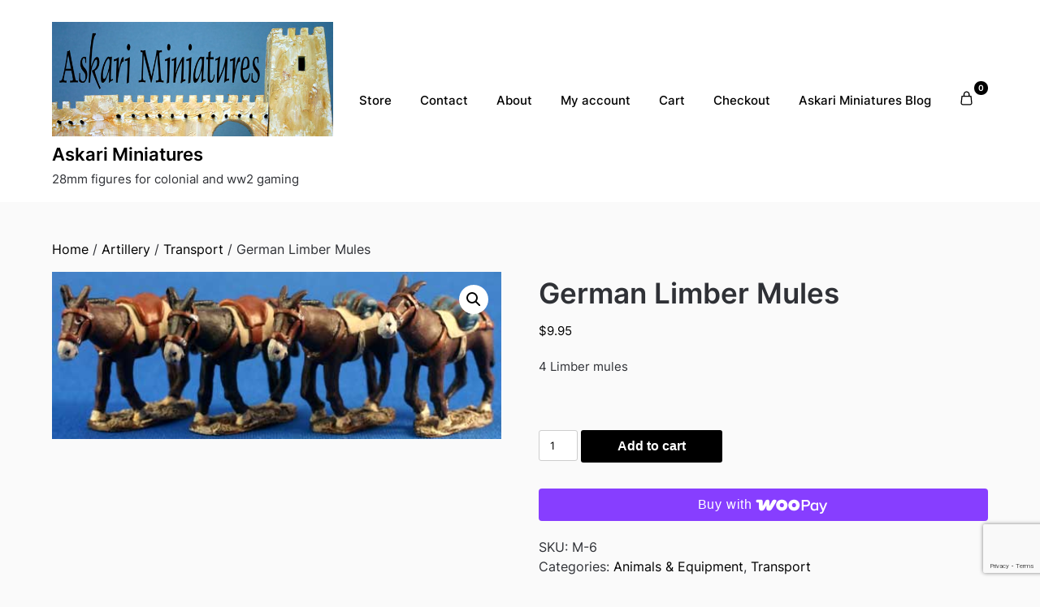

--- FILE ---
content_type: text/html; charset=utf-8
request_url: https://www.google.com/recaptcha/api2/anchor?ar=1&k=6LccKhUpAAAAAPYMAh7OLe-7RGIXt-D1LBoqg9qr&co=aHR0cHM6Ly9hc2thcmktbWluaXMuY29tOjQ0Mw..&hl=en&v=PoyoqOPhxBO7pBk68S4YbpHZ&size=invisible&anchor-ms=20000&execute-ms=30000&cb=yaf4jw2fb90n
body_size: 48623
content:
<!DOCTYPE HTML><html dir="ltr" lang="en"><head><meta http-equiv="Content-Type" content="text/html; charset=UTF-8">
<meta http-equiv="X-UA-Compatible" content="IE=edge">
<title>reCAPTCHA</title>
<style type="text/css">
/* cyrillic-ext */
@font-face {
  font-family: 'Roboto';
  font-style: normal;
  font-weight: 400;
  font-stretch: 100%;
  src: url(//fonts.gstatic.com/s/roboto/v48/KFO7CnqEu92Fr1ME7kSn66aGLdTylUAMa3GUBHMdazTgWw.woff2) format('woff2');
  unicode-range: U+0460-052F, U+1C80-1C8A, U+20B4, U+2DE0-2DFF, U+A640-A69F, U+FE2E-FE2F;
}
/* cyrillic */
@font-face {
  font-family: 'Roboto';
  font-style: normal;
  font-weight: 400;
  font-stretch: 100%;
  src: url(//fonts.gstatic.com/s/roboto/v48/KFO7CnqEu92Fr1ME7kSn66aGLdTylUAMa3iUBHMdazTgWw.woff2) format('woff2');
  unicode-range: U+0301, U+0400-045F, U+0490-0491, U+04B0-04B1, U+2116;
}
/* greek-ext */
@font-face {
  font-family: 'Roboto';
  font-style: normal;
  font-weight: 400;
  font-stretch: 100%;
  src: url(//fonts.gstatic.com/s/roboto/v48/KFO7CnqEu92Fr1ME7kSn66aGLdTylUAMa3CUBHMdazTgWw.woff2) format('woff2');
  unicode-range: U+1F00-1FFF;
}
/* greek */
@font-face {
  font-family: 'Roboto';
  font-style: normal;
  font-weight: 400;
  font-stretch: 100%;
  src: url(//fonts.gstatic.com/s/roboto/v48/KFO7CnqEu92Fr1ME7kSn66aGLdTylUAMa3-UBHMdazTgWw.woff2) format('woff2');
  unicode-range: U+0370-0377, U+037A-037F, U+0384-038A, U+038C, U+038E-03A1, U+03A3-03FF;
}
/* math */
@font-face {
  font-family: 'Roboto';
  font-style: normal;
  font-weight: 400;
  font-stretch: 100%;
  src: url(//fonts.gstatic.com/s/roboto/v48/KFO7CnqEu92Fr1ME7kSn66aGLdTylUAMawCUBHMdazTgWw.woff2) format('woff2');
  unicode-range: U+0302-0303, U+0305, U+0307-0308, U+0310, U+0312, U+0315, U+031A, U+0326-0327, U+032C, U+032F-0330, U+0332-0333, U+0338, U+033A, U+0346, U+034D, U+0391-03A1, U+03A3-03A9, U+03B1-03C9, U+03D1, U+03D5-03D6, U+03F0-03F1, U+03F4-03F5, U+2016-2017, U+2034-2038, U+203C, U+2040, U+2043, U+2047, U+2050, U+2057, U+205F, U+2070-2071, U+2074-208E, U+2090-209C, U+20D0-20DC, U+20E1, U+20E5-20EF, U+2100-2112, U+2114-2115, U+2117-2121, U+2123-214F, U+2190, U+2192, U+2194-21AE, U+21B0-21E5, U+21F1-21F2, U+21F4-2211, U+2213-2214, U+2216-22FF, U+2308-230B, U+2310, U+2319, U+231C-2321, U+2336-237A, U+237C, U+2395, U+239B-23B7, U+23D0, U+23DC-23E1, U+2474-2475, U+25AF, U+25B3, U+25B7, U+25BD, U+25C1, U+25CA, U+25CC, U+25FB, U+266D-266F, U+27C0-27FF, U+2900-2AFF, U+2B0E-2B11, U+2B30-2B4C, U+2BFE, U+3030, U+FF5B, U+FF5D, U+1D400-1D7FF, U+1EE00-1EEFF;
}
/* symbols */
@font-face {
  font-family: 'Roboto';
  font-style: normal;
  font-weight: 400;
  font-stretch: 100%;
  src: url(//fonts.gstatic.com/s/roboto/v48/KFO7CnqEu92Fr1ME7kSn66aGLdTylUAMaxKUBHMdazTgWw.woff2) format('woff2');
  unicode-range: U+0001-000C, U+000E-001F, U+007F-009F, U+20DD-20E0, U+20E2-20E4, U+2150-218F, U+2190, U+2192, U+2194-2199, U+21AF, U+21E6-21F0, U+21F3, U+2218-2219, U+2299, U+22C4-22C6, U+2300-243F, U+2440-244A, U+2460-24FF, U+25A0-27BF, U+2800-28FF, U+2921-2922, U+2981, U+29BF, U+29EB, U+2B00-2BFF, U+4DC0-4DFF, U+FFF9-FFFB, U+10140-1018E, U+10190-1019C, U+101A0, U+101D0-101FD, U+102E0-102FB, U+10E60-10E7E, U+1D2C0-1D2D3, U+1D2E0-1D37F, U+1F000-1F0FF, U+1F100-1F1AD, U+1F1E6-1F1FF, U+1F30D-1F30F, U+1F315, U+1F31C, U+1F31E, U+1F320-1F32C, U+1F336, U+1F378, U+1F37D, U+1F382, U+1F393-1F39F, U+1F3A7-1F3A8, U+1F3AC-1F3AF, U+1F3C2, U+1F3C4-1F3C6, U+1F3CA-1F3CE, U+1F3D4-1F3E0, U+1F3ED, U+1F3F1-1F3F3, U+1F3F5-1F3F7, U+1F408, U+1F415, U+1F41F, U+1F426, U+1F43F, U+1F441-1F442, U+1F444, U+1F446-1F449, U+1F44C-1F44E, U+1F453, U+1F46A, U+1F47D, U+1F4A3, U+1F4B0, U+1F4B3, U+1F4B9, U+1F4BB, U+1F4BF, U+1F4C8-1F4CB, U+1F4D6, U+1F4DA, U+1F4DF, U+1F4E3-1F4E6, U+1F4EA-1F4ED, U+1F4F7, U+1F4F9-1F4FB, U+1F4FD-1F4FE, U+1F503, U+1F507-1F50B, U+1F50D, U+1F512-1F513, U+1F53E-1F54A, U+1F54F-1F5FA, U+1F610, U+1F650-1F67F, U+1F687, U+1F68D, U+1F691, U+1F694, U+1F698, U+1F6AD, U+1F6B2, U+1F6B9-1F6BA, U+1F6BC, U+1F6C6-1F6CF, U+1F6D3-1F6D7, U+1F6E0-1F6EA, U+1F6F0-1F6F3, U+1F6F7-1F6FC, U+1F700-1F7FF, U+1F800-1F80B, U+1F810-1F847, U+1F850-1F859, U+1F860-1F887, U+1F890-1F8AD, U+1F8B0-1F8BB, U+1F8C0-1F8C1, U+1F900-1F90B, U+1F93B, U+1F946, U+1F984, U+1F996, U+1F9E9, U+1FA00-1FA6F, U+1FA70-1FA7C, U+1FA80-1FA89, U+1FA8F-1FAC6, U+1FACE-1FADC, U+1FADF-1FAE9, U+1FAF0-1FAF8, U+1FB00-1FBFF;
}
/* vietnamese */
@font-face {
  font-family: 'Roboto';
  font-style: normal;
  font-weight: 400;
  font-stretch: 100%;
  src: url(//fonts.gstatic.com/s/roboto/v48/KFO7CnqEu92Fr1ME7kSn66aGLdTylUAMa3OUBHMdazTgWw.woff2) format('woff2');
  unicode-range: U+0102-0103, U+0110-0111, U+0128-0129, U+0168-0169, U+01A0-01A1, U+01AF-01B0, U+0300-0301, U+0303-0304, U+0308-0309, U+0323, U+0329, U+1EA0-1EF9, U+20AB;
}
/* latin-ext */
@font-face {
  font-family: 'Roboto';
  font-style: normal;
  font-weight: 400;
  font-stretch: 100%;
  src: url(//fonts.gstatic.com/s/roboto/v48/KFO7CnqEu92Fr1ME7kSn66aGLdTylUAMa3KUBHMdazTgWw.woff2) format('woff2');
  unicode-range: U+0100-02BA, U+02BD-02C5, U+02C7-02CC, U+02CE-02D7, U+02DD-02FF, U+0304, U+0308, U+0329, U+1D00-1DBF, U+1E00-1E9F, U+1EF2-1EFF, U+2020, U+20A0-20AB, U+20AD-20C0, U+2113, U+2C60-2C7F, U+A720-A7FF;
}
/* latin */
@font-face {
  font-family: 'Roboto';
  font-style: normal;
  font-weight: 400;
  font-stretch: 100%;
  src: url(//fonts.gstatic.com/s/roboto/v48/KFO7CnqEu92Fr1ME7kSn66aGLdTylUAMa3yUBHMdazQ.woff2) format('woff2');
  unicode-range: U+0000-00FF, U+0131, U+0152-0153, U+02BB-02BC, U+02C6, U+02DA, U+02DC, U+0304, U+0308, U+0329, U+2000-206F, U+20AC, U+2122, U+2191, U+2193, U+2212, U+2215, U+FEFF, U+FFFD;
}
/* cyrillic-ext */
@font-face {
  font-family: 'Roboto';
  font-style: normal;
  font-weight: 500;
  font-stretch: 100%;
  src: url(//fonts.gstatic.com/s/roboto/v48/KFO7CnqEu92Fr1ME7kSn66aGLdTylUAMa3GUBHMdazTgWw.woff2) format('woff2');
  unicode-range: U+0460-052F, U+1C80-1C8A, U+20B4, U+2DE0-2DFF, U+A640-A69F, U+FE2E-FE2F;
}
/* cyrillic */
@font-face {
  font-family: 'Roboto';
  font-style: normal;
  font-weight: 500;
  font-stretch: 100%;
  src: url(//fonts.gstatic.com/s/roboto/v48/KFO7CnqEu92Fr1ME7kSn66aGLdTylUAMa3iUBHMdazTgWw.woff2) format('woff2');
  unicode-range: U+0301, U+0400-045F, U+0490-0491, U+04B0-04B1, U+2116;
}
/* greek-ext */
@font-face {
  font-family: 'Roboto';
  font-style: normal;
  font-weight: 500;
  font-stretch: 100%;
  src: url(//fonts.gstatic.com/s/roboto/v48/KFO7CnqEu92Fr1ME7kSn66aGLdTylUAMa3CUBHMdazTgWw.woff2) format('woff2');
  unicode-range: U+1F00-1FFF;
}
/* greek */
@font-face {
  font-family: 'Roboto';
  font-style: normal;
  font-weight: 500;
  font-stretch: 100%;
  src: url(//fonts.gstatic.com/s/roboto/v48/KFO7CnqEu92Fr1ME7kSn66aGLdTylUAMa3-UBHMdazTgWw.woff2) format('woff2');
  unicode-range: U+0370-0377, U+037A-037F, U+0384-038A, U+038C, U+038E-03A1, U+03A3-03FF;
}
/* math */
@font-face {
  font-family: 'Roboto';
  font-style: normal;
  font-weight: 500;
  font-stretch: 100%;
  src: url(//fonts.gstatic.com/s/roboto/v48/KFO7CnqEu92Fr1ME7kSn66aGLdTylUAMawCUBHMdazTgWw.woff2) format('woff2');
  unicode-range: U+0302-0303, U+0305, U+0307-0308, U+0310, U+0312, U+0315, U+031A, U+0326-0327, U+032C, U+032F-0330, U+0332-0333, U+0338, U+033A, U+0346, U+034D, U+0391-03A1, U+03A3-03A9, U+03B1-03C9, U+03D1, U+03D5-03D6, U+03F0-03F1, U+03F4-03F5, U+2016-2017, U+2034-2038, U+203C, U+2040, U+2043, U+2047, U+2050, U+2057, U+205F, U+2070-2071, U+2074-208E, U+2090-209C, U+20D0-20DC, U+20E1, U+20E5-20EF, U+2100-2112, U+2114-2115, U+2117-2121, U+2123-214F, U+2190, U+2192, U+2194-21AE, U+21B0-21E5, U+21F1-21F2, U+21F4-2211, U+2213-2214, U+2216-22FF, U+2308-230B, U+2310, U+2319, U+231C-2321, U+2336-237A, U+237C, U+2395, U+239B-23B7, U+23D0, U+23DC-23E1, U+2474-2475, U+25AF, U+25B3, U+25B7, U+25BD, U+25C1, U+25CA, U+25CC, U+25FB, U+266D-266F, U+27C0-27FF, U+2900-2AFF, U+2B0E-2B11, U+2B30-2B4C, U+2BFE, U+3030, U+FF5B, U+FF5D, U+1D400-1D7FF, U+1EE00-1EEFF;
}
/* symbols */
@font-face {
  font-family: 'Roboto';
  font-style: normal;
  font-weight: 500;
  font-stretch: 100%;
  src: url(//fonts.gstatic.com/s/roboto/v48/KFO7CnqEu92Fr1ME7kSn66aGLdTylUAMaxKUBHMdazTgWw.woff2) format('woff2');
  unicode-range: U+0001-000C, U+000E-001F, U+007F-009F, U+20DD-20E0, U+20E2-20E4, U+2150-218F, U+2190, U+2192, U+2194-2199, U+21AF, U+21E6-21F0, U+21F3, U+2218-2219, U+2299, U+22C4-22C6, U+2300-243F, U+2440-244A, U+2460-24FF, U+25A0-27BF, U+2800-28FF, U+2921-2922, U+2981, U+29BF, U+29EB, U+2B00-2BFF, U+4DC0-4DFF, U+FFF9-FFFB, U+10140-1018E, U+10190-1019C, U+101A0, U+101D0-101FD, U+102E0-102FB, U+10E60-10E7E, U+1D2C0-1D2D3, U+1D2E0-1D37F, U+1F000-1F0FF, U+1F100-1F1AD, U+1F1E6-1F1FF, U+1F30D-1F30F, U+1F315, U+1F31C, U+1F31E, U+1F320-1F32C, U+1F336, U+1F378, U+1F37D, U+1F382, U+1F393-1F39F, U+1F3A7-1F3A8, U+1F3AC-1F3AF, U+1F3C2, U+1F3C4-1F3C6, U+1F3CA-1F3CE, U+1F3D4-1F3E0, U+1F3ED, U+1F3F1-1F3F3, U+1F3F5-1F3F7, U+1F408, U+1F415, U+1F41F, U+1F426, U+1F43F, U+1F441-1F442, U+1F444, U+1F446-1F449, U+1F44C-1F44E, U+1F453, U+1F46A, U+1F47D, U+1F4A3, U+1F4B0, U+1F4B3, U+1F4B9, U+1F4BB, U+1F4BF, U+1F4C8-1F4CB, U+1F4D6, U+1F4DA, U+1F4DF, U+1F4E3-1F4E6, U+1F4EA-1F4ED, U+1F4F7, U+1F4F9-1F4FB, U+1F4FD-1F4FE, U+1F503, U+1F507-1F50B, U+1F50D, U+1F512-1F513, U+1F53E-1F54A, U+1F54F-1F5FA, U+1F610, U+1F650-1F67F, U+1F687, U+1F68D, U+1F691, U+1F694, U+1F698, U+1F6AD, U+1F6B2, U+1F6B9-1F6BA, U+1F6BC, U+1F6C6-1F6CF, U+1F6D3-1F6D7, U+1F6E0-1F6EA, U+1F6F0-1F6F3, U+1F6F7-1F6FC, U+1F700-1F7FF, U+1F800-1F80B, U+1F810-1F847, U+1F850-1F859, U+1F860-1F887, U+1F890-1F8AD, U+1F8B0-1F8BB, U+1F8C0-1F8C1, U+1F900-1F90B, U+1F93B, U+1F946, U+1F984, U+1F996, U+1F9E9, U+1FA00-1FA6F, U+1FA70-1FA7C, U+1FA80-1FA89, U+1FA8F-1FAC6, U+1FACE-1FADC, U+1FADF-1FAE9, U+1FAF0-1FAF8, U+1FB00-1FBFF;
}
/* vietnamese */
@font-face {
  font-family: 'Roboto';
  font-style: normal;
  font-weight: 500;
  font-stretch: 100%;
  src: url(//fonts.gstatic.com/s/roboto/v48/KFO7CnqEu92Fr1ME7kSn66aGLdTylUAMa3OUBHMdazTgWw.woff2) format('woff2');
  unicode-range: U+0102-0103, U+0110-0111, U+0128-0129, U+0168-0169, U+01A0-01A1, U+01AF-01B0, U+0300-0301, U+0303-0304, U+0308-0309, U+0323, U+0329, U+1EA0-1EF9, U+20AB;
}
/* latin-ext */
@font-face {
  font-family: 'Roboto';
  font-style: normal;
  font-weight: 500;
  font-stretch: 100%;
  src: url(//fonts.gstatic.com/s/roboto/v48/KFO7CnqEu92Fr1ME7kSn66aGLdTylUAMa3KUBHMdazTgWw.woff2) format('woff2');
  unicode-range: U+0100-02BA, U+02BD-02C5, U+02C7-02CC, U+02CE-02D7, U+02DD-02FF, U+0304, U+0308, U+0329, U+1D00-1DBF, U+1E00-1E9F, U+1EF2-1EFF, U+2020, U+20A0-20AB, U+20AD-20C0, U+2113, U+2C60-2C7F, U+A720-A7FF;
}
/* latin */
@font-face {
  font-family: 'Roboto';
  font-style: normal;
  font-weight: 500;
  font-stretch: 100%;
  src: url(//fonts.gstatic.com/s/roboto/v48/KFO7CnqEu92Fr1ME7kSn66aGLdTylUAMa3yUBHMdazQ.woff2) format('woff2');
  unicode-range: U+0000-00FF, U+0131, U+0152-0153, U+02BB-02BC, U+02C6, U+02DA, U+02DC, U+0304, U+0308, U+0329, U+2000-206F, U+20AC, U+2122, U+2191, U+2193, U+2212, U+2215, U+FEFF, U+FFFD;
}
/* cyrillic-ext */
@font-face {
  font-family: 'Roboto';
  font-style: normal;
  font-weight: 900;
  font-stretch: 100%;
  src: url(//fonts.gstatic.com/s/roboto/v48/KFO7CnqEu92Fr1ME7kSn66aGLdTylUAMa3GUBHMdazTgWw.woff2) format('woff2');
  unicode-range: U+0460-052F, U+1C80-1C8A, U+20B4, U+2DE0-2DFF, U+A640-A69F, U+FE2E-FE2F;
}
/* cyrillic */
@font-face {
  font-family: 'Roboto';
  font-style: normal;
  font-weight: 900;
  font-stretch: 100%;
  src: url(//fonts.gstatic.com/s/roboto/v48/KFO7CnqEu92Fr1ME7kSn66aGLdTylUAMa3iUBHMdazTgWw.woff2) format('woff2');
  unicode-range: U+0301, U+0400-045F, U+0490-0491, U+04B0-04B1, U+2116;
}
/* greek-ext */
@font-face {
  font-family: 'Roboto';
  font-style: normal;
  font-weight: 900;
  font-stretch: 100%;
  src: url(//fonts.gstatic.com/s/roboto/v48/KFO7CnqEu92Fr1ME7kSn66aGLdTylUAMa3CUBHMdazTgWw.woff2) format('woff2');
  unicode-range: U+1F00-1FFF;
}
/* greek */
@font-face {
  font-family: 'Roboto';
  font-style: normal;
  font-weight: 900;
  font-stretch: 100%;
  src: url(//fonts.gstatic.com/s/roboto/v48/KFO7CnqEu92Fr1ME7kSn66aGLdTylUAMa3-UBHMdazTgWw.woff2) format('woff2');
  unicode-range: U+0370-0377, U+037A-037F, U+0384-038A, U+038C, U+038E-03A1, U+03A3-03FF;
}
/* math */
@font-face {
  font-family: 'Roboto';
  font-style: normal;
  font-weight: 900;
  font-stretch: 100%;
  src: url(//fonts.gstatic.com/s/roboto/v48/KFO7CnqEu92Fr1ME7kSn66aGLdTylUAMawCUBHMdazTgWw.woff2) format('woff2');
  unicode-range: U+0302-0303, U+0305, U+0307-0308, U+0310, U+0312, U+0315, U+031A, U+0326-0327, U+032C, U+032F-0330, U+0332-0333, U+0338, U+033A, U+0346, U+034D, U+0391-03A1, U+03A3-03A9, U+03B1-03C9, U+03D1, U+03D5-03D6, U+03F0-03F1, U+03F4-03F5, U+2016-2017, U+2034-2038, U+203C, U+2040, U+2043, U+2047, U+2050, U+2057, U+205F, U+2070-2071, U+2074-208E, U+2090-209C, U+20D0-20DC, U+20E1, U+20E5-20EF, U+2100-2112, U+2114-2115, U+2117-2121, U+2123-214F, U+2190, U+2192, U+2194-21AE, U+21B0-21E5, U+21F1-21F2, U+21F4-2211, U+2213-2214, U+2216-22FF, U+2308-230B, U+2310, U+2319, U+231C-2321, U+2336-237A, U+237C, U+2395, U+239B-23B7, U+23D0, U+23DC-23E1, U+2474-2475, U+25AF, U+25B3, U+25B7, U+25BD, U+25C1, U+25CA, U+25CC, U+25FB, U+266D-266F, U+27C0-27FF, U+2900-2AFF, U+2B0E-2B11, U+2B30-2B4C, U+2BFE, U+3030, U+FF5B, U+FF5D, U+1D400-1D7FF, U+1EE00-1EEFF;
}
/* symbols */
@font-face {
  font-family: 'Roboto';
  font-style: normal;
  font-weight: 900;
  font-stretch: 100%;
  src: url(//fonts.gstatic.com/s/roboto/v48/KFO7CnqEu92Fr1ME7kSn66aGLdTylUAMaxKUBHMdazTgWw.woff2) format('woff2');
  unicode-range: U+0001-000C, U+000E-001F, U+007F-009F, U+20DD-20E0, U+20E2-20E4, U+2150-218F, U+2190, U+2192, U+2194-2199, U+21AF, U+21E6-21F0, U+21F3, U+2218-2219, U+2299, U+22C4-22C6, U+2300-243F, U+2440-244A, U+2460-24FF, U+25A0-27BF, U+2800-28FF, U+2921-2922, U+2981, U+29BF, U+29EB, U+2B00-2BFF, U+4DC0-4DFF, U+FFF9-FFFB, U+10140-1018E, U+10190-1019C, U+101A0, U+101D0-101FD, U+102E0-102FB, U+10E60-10E7E, U+1D2C0-1D2D3, U+1D2E0-1D37F, U+1F000-1F0FF, U+1F100-1F1AD, U+1F1E6-1F1FF, U+1F30D-1F30F, U+1F315, U+1F31C, U+1F31E, U+1F320-1F32C, U+1F336, U+1F378, U+1F37D, U+1F382, U+1F393-1F39F, U+1F3A7-1F3A8, U+1F3AC-1F3AF, U+1F3C2, U+1F3C4-1F3C6, U+1F3CA-1F3CE, U+1F3D4-1F3E0, U+1F3ED, U+1F3F1-1F3F3, U+1F3F5-1F3F7, U+1F408, U+1F415, U+1F41F, U+1F426, U+1F43F, U+1F441-1F442, U+1F444, U+1F446-1F449, U+1F44C-1F44E, U+1F453, U+1F46A, U+1F47D, U+1F4A3, U+1F4B0, U+1F4B3, U+1F4B9, U+1F4BB, U+1F4BF, U+1F4C8-1F4CB, U+1F4D6, U+1F4DA, U+1F4DF, U+1F4E3-1F4E6, U+1F4EA-1F4ED, U+1F4F7, U+1F4F9-1F4FB, U+1F4FD-1F4FE, U+1F503, U+1F507-1F50B, U+1F50D, U+1F512-1F513, U+1F53E-1F54A, U+1F54F-1F5FA, U+1F610, U+1F650-1F67F, U+1F687, U+1F68D, U+1F691, U+1F694, U+1F698, U+1F6AD, U+1F6B2, U+1F6B9-1F6BA, U+1F6BC, U+1F6C6-1F6CF, U+1F6D3-1F6D7, U+1F6E0-1F6EA, U+1F6F0-1F6F3, U+1F6F7-1F6FC, U+1F700-1F7FF, U+1F800-1F80B, U+1F810-1F847, U+1F850-1F859, U+1F860-1F887, U+1F890-1F8AD, U+1F8B0-1F8BB, U+1F8C0-1F8C1, U+1F900-1F90B, U+1F93B, U+1F946, U+1F984, U+1F996, U+1F9E9, U+1FA00-1FA6F, U+1FA70-1FA7C, U+1FA80-1FA89, U+1FA8F-1FAC6, U+1FACE-1FADC, U+1FADF-1FAE9, U+1FAF0-1FAF8, U+1FB00-1FBFF;
}
/* vietnamese */
@font-face {
  font-family: 'Roboto';
  font-style: normal;
  font-weight: 900;
  font-stretch: 100%;
  src: url(//fonts.gstatic.com/s/roboto/v48/KFO7CnqEu92Fr1ME7kSn66aGLdTylUAMa3OUBHMdazTgWw.woff2) format('woff2');
  unicode-range: U+0102-0103, U+0110-0111, U+0128-0129, U+0168-0169, U+01A0-01A1, U+01AF-01B0, U+0300-0301, U+0303-0304, U+0308-0309, U+0323, U+0329, U+1EA0-1EF9, U+20AB;
}
/* latin-ext */
@font-face {
  font-family: 'Roboto';
  font-style: normal;
  font-weight: 900;
  font-stretch: 100%;
  src: url(//fonts.gstatic.com/s/roboto/v48/KFO7CnqEu92Fr1ME7kSn66aGLdTylUAMa3KUBHMdazTgWw.woff2) format('woff2');
  unicode-range: U+0100-02BA, U+02BD-02C5, U+02C7-02CC, U+02CE-02D7, U+02DD-02FF, U+0304, U+0308, U+0329, U+1D00-1DBF, U+1E00-1E9F, U+1EF2-1EFF, U+2020, U+20A0-20AB, U+20AD-20C0, U+2113, U+2C60-2C7F, U+A720-A7FF;
}
/* latin */
@font-face {
  font-family: 'Roboto';
  font-style: normal;
  font-weight: 900;
  font-stretch: 100%;
  src: url(//fonts.gstatic.com/s/roboto/v48/KFO7CnqEu92Fr1ME7kSn66aGLdTylUAMa3yUBHMdazQ.woff2) format('woff2');
  unicode-range: U+0000-00FF, U+0131, U+0152-0153, U+02BB-02BC, U+02C6, U+02DA, U+02DC, U+0304, U+0308, U+0329, U+2000-206F, U+20AC, U+2122, U+2191, U+2193, U+2212, U+2215, U+FEFF, U+FFFD;
}

</style>
<link rel="stylesheet" type="text/css" href="https://www.gstatic.com/recaptcha/releases/PoyoqOPhxBO7pBk68S4YbpHZ/styles__ltr.css">
<script nonce="Wrv2beCNWYsRaP3WH8TryQ" type="text/javascript">window['__recaptcha_api'] = 'https://www.google.com/recaptcha/api2/';</script>
<script type="text/javascript" src="https://www.gstatic.com/recaptcha/releases/PoyoqOPhxBO7pBk68S4YbpHZ/recaptcha__en.js" nonce="Wrv2beCNWYsRaP3WH8TryQ">
      
    </script></head>
<body><div id="rc-anchor-alert" class="rc-anchor-alert"></div>
<input type="hidden" id="recaptcha-token" value="[base64]">
<script type="text/javascript" nonce="Wrv2beCNWYsRaP3WH8TryQ">
      recaptcha.anchor.Main.init("[\x22ainput\x22,[\x22bgdata\x22,\x22\x22,\[base64]/[base64]/[base64]/[base64]/[base64]/UltsKytdPUU6KEU8MjA0OD9SW2wrK109RT4+NnwxOTI6KChFJjY0NTEyKT09NTUyOTYmJk0rMTxjLmxlbmd0aCYmKGMuY2hhckNvZGVBdChNKzEpJjY0NTEyKT09NTYzMjA/[base64]/[base64]/[base64]/[base64]/[base64]/[base64]/[base64]\x22,\[base64]\x22,\x22wr82dcK5XQ/Cl0LDn8OXwr5gGcK/GEfCiAPDmsOfw4rDvsKdUwfCmcKRGxLCsG4HfcOkwrPDrcKtw5QQN21/[base64]/Ch8KPw6dYTTYVIsOSwrDDhxbDqcOwMGzDuzNiKSdfwofCihQ4wq45eUfClcO5woPCoiDCgBnDgx8Tw7LDlsKSw4ohw75uc1TCrcKew4nDj8OwS8OWHsOVwoplw4g4VD7DksKJwp/CsjAaXUzCrsOoasK6w6RbwqnCjVBJIcO+IsK5b3fCnkIIKH/DqmvDm8OjwpUQUMKtVMKdw6t6F8K9IcO9w6/ClkPCkcO9w5QRfMOlcScuKsOjw53Cp8Ovw6jCt0NYw4J1wo3Cj18qKDxBw7PCgizDpFENZAcuKhlHw7jDjRZCHxJaTMK2w7gsw67CocOKTcOZwr9YNMK5OsKQfH1gw7HDry/DpMK/wpbCol3Dvl/DlRoLaAUXewA/fcKuwrZiwpFGIx4lw6TCrR9Rw63CiWhDwpAPGkjClUYpw5fCl8Kqw4poD3fCs1/Ds8KNNsKDwrDDjG0FIMK2wrDDhsK1I2Alwo3CoMOdTcOVwo7DpA7DkF0cVsK4wrXDqsO/YMKWwpRFw4UcKU/CtsKkMCZ8Kj7Ct0TDnsKDw67CmcOtw4DCo8OwZMKlwoHDphTDsiTDm2IhwqrDscKtTcK7EcKeJnkdwrMHwro6eDTDggl4w77CmjfCl0hcwobDjRfDjUZUw6jDmGUOw5ABw67DrBzCoiQ/w6rCiHpjIHBtcXrDmCErGMO0TFXCg8OwW8OcwrpUDcK9wq3CnsOAw6TCqT/CnngHBiIaGGc/w6jDmStbWDXCu2hUwqLCqMOiw6ZRA8O/[base64]/DrzLDkkvCkMOcwr9KER7CqmMLwoxaw79Fw4tcJMOZDx1aw4HCgsKQw63ClCLCkgjCjl3ClW7CgUImcsOgOHRzD8KDwqbDpQMTw53CjyDDkMKjc8KTPl3DusKYw4HCnQnDoSIuw6rChQ03RWNcwqF7DMKuJsKhwqzCk1bCtVzCg8OCfcKULShoVRISw6nDiMKgw6/Dp1BYbRfDvSAKNMOaekJ9VCLDiX/DlzsWwoYWwrIDXsKswoBpw4MqwqJja8O0a0MYNCzCh3XCgjspaXwjdz7DuMKNw4QDw7jDv8O4w6NYwpHCmMK8HiRQwoPClATCm0J0SMKJQsKIwoTCjsKlwoTCi8OQUH/DrcO7T1nDnzgEZCwzwohdwrIWw5HDlMK6wqHCt8KlwpoCX2zDuXkWwqvCnsKLQQ9ewpZww5Vlw5TCrMKUw6TCrsO4SSVKw6k/wpZoXjrCuMKXw54dwpA3wppLUzDDlsK/[base64]/[base64]/Dr13Dr8KLUwMzUAJCMyDCgsOiCMOWw5lUG8Ojw4FDPHPCsj/CtC7CgWPCqsO/UxTDmcOfH8KCwr0FS8KyfyLCt8KJBS44QcKCHi9yw5NNWMKcIQ7DrsOuwrbCujFsHMKzXxIbwoIkw6rCrMO6CcK9eMO7wrlGwrbDjsK7wrjDs2dAXMOTwqx7w6LDmWUZw6vDrRDCjMOYwqgawpnDsxnDkRBFw6BYZcKBw5LCo2DDvMKqwpDDt8Oxw4g/[base64]/XXzCrxYDQcKdPcK9wpfDnRHCthzCng4Xe8K5wqVaKDPCuMOLwrTCvwTCr8Omw5fDp09bEAbDszjDpMKFwpZYw6/Cg11BwrPCvUsJwoLDr0gzFcK4RMK/ZMK+wr9UwrPDkMOfMjzDpzrDinTCsx3DvU7DvE7CvgXCnMOwGcKQHsK3GsK4dnPCuV97wpzCsmoMOGMTADjDkifChhrCsMKNZHBrwrZcw6xGw4XDgMKffV04w6/Cp8O8wprDpMKKwpTDk8OYIkfCmQxNVcKpwpDCtVwUwo5RQ0fCgwtLwqHCvcKmayvCpcKLI8O8wp7DqAk6GMOqwp/Duh5qN8O8w4olw5Zsw4fDgCzDiyMvN8Ohw70xw6Yzw4QpRsOHDS/[base64]/CrG5ZTcKKw4piwrTCuUkow7zDjDHDh8Ohwo/Dr8OVw5XCtcKZwopPQcKmIALDtsONGsOrXsKDwqY0w6/DkGk4wp7DjHssw5rDimt6IDHDk0XCg8KKwqPDjcObwodbNAUJw6HChMKTZcKOw7BowpLCnMOGw4nDu8KMNsOYw6rDiXcjw4tbbR0mwrkOAMOIAhoXwqRuw7/Cu2siwqbCusKJGXMvWBzDphbCq8ORw5vCv8Owwr1zL2NgwqXDoC3CrcKieUMhwprClsOuwqAXGwsHw6rDnFjCnMKzwrIvR8OobsKrwpbDlF7Dv8OqwqxYw4sfAsO/w7YJQcK1w7XCscKcwqPCjhnDucKUwqIXwp5GwocyWMObwo4pwrjDi00lCnrDncKDw7o6PWYXw7HCuk/CkcKLw7d3w7jDgRnChxhiVBbDqW3Cpz8yKl3CjxzCgMKmw5vCssKHwqdXdsOCR8K8w7/DsX3CuW3CqCvDoSLDonnClcOzw5Bjwo4yw5dwZi/Cl8ODwpnDs8Knw6vCo0/[base64]/CucO6w5LDp8OywrQybMOsw7heQ8OgwqDCg8KRwrh1McK2wq1zw77ClwvCgsOCwptfRcO7WSc4w4TChsKsAcOkUF1DIcO2w7R8IsKmXMK9wrRXOSFLRsK/GsOKwqN1J8KqcsO1w7UOw53DsxTDssODw5nCjH7DrsO8D1/[base64]/DgRk4eSIDw4kPw6vDkcKewpgxT8KuFEF/MsOqNsKxWMKCwrp4wot1ZsOeJmFTwoHCscOlw47Dozp6U2fCiT5APMKbRk/CiH7DkVTCjsKKV8O+w7PCqMOTZsOBe3LCicOKwplew68YbsOwwoXDpiPDqcKnaxR2wo4cwpHCuTfDmB3CkykswpZMADHCrcK5wrrDr8K1RMOzwrbDpgnDsCRpc1XDvR0mZmxGwrPCp8OCNMKCw74Kw43CoX7DssO9G0TCqcOQwo3Cvlo1w7QdwqrCmk/CnsOTw6glwoctFCLDqjXCs8K7w7onw7zCv8KjwrvCl8KrIwJ8wrLDmR9lGm3DvMKWKcOQYcKpw71cG8OnAsKyw7oobVFmLjx/wpnDpyHCumAiBsO+cHTDkMKJPkbCn8K4N8O3w4Z4HXHDmhp0VR3DgW1xwohwwpnDgVkCw5MRI8K/VnM9HsONw7pRwrpQWD9+G8O9w7ssR8KVXsKVYMOQSDrCtsO/w4law7TDtsO1wr7DtsO2ZgvDtcKVccOSAMKPXn3DtwXDkMOhw4DCv8Obw6lgwrzDlMOtw6PCmsOLAmFQO8Kewq1vw6fCpVJ0JWfDnmsnbsO4woLDmMOIw4oRcMOCIcO6TMKYw7rCviplA8Oxw6/DunrDncOtQnslwoXDk0k0M8OSIXDCvcKRwpgIwrJ2w4bDgBNnwrPDmsOPw7zCoXMowpTCk8OEJE4fwqXCtsKHDcKRwrBLIEV5w49xwqbCkW4swrHCqBV4azrDvQ3ChibDgcKIWsOtwpctf3jCihvDqhrChxnCu3YEwrJBwrBzwoLCrDDCjWTChMOmPWTCh3/DnMKeGsKoYi5/[base64]/[base64]/Dsw5QcMO5cjXDqsORw5VRw6TDkcOEBcKrQTDDthTClEJXw4bCgsK1w7JpEXYoHsO/K17CmcO5wqbDn0BEJMOAUjjCgVZVw4XDh8KRQTnCuGlxw4PDiTbDgAZWLmHCqk4mMyJQOMKww7PCg2rDncKvB2xCw7U6woLDolNdBsKfBl/DvAEzwrTCg3kYHMOAwoDCpX1+LyvDqMKvfBpUIRfCozljwqt0wo8yWkUbw6hjc8KbLsKQOClCOFpVw4fDkcKoSW7DiyYGaxPCgWR/Z8KiVsK7w55aAmpowpBew5rDnADDsMKZw7B7amzDgcKCSmjCnA07w759HSV0JhtDwrLDq8KBw6HCmMK2w7fDkh/CtHNIPcOYw4dyV8KzEVnCmUNSwpjCksKBw5/CgcOsw67DjnHCjj/Cq8OWwr4uwqPClsKoZGVEZsKrw73CkS7DujjCiRXCtsK2JjBTIFgMYFddwrglwp5XwrvCr8KzwopNw5DDuB/Ck3nDvCZoDsK6DkFWC8KRMsKgwo3DocK9KUlcw4rCvcKUwpJ1w67DqsKlR2XDv8KAZRzDgmUmwoYFXcK1WkZfw4sBwpcGwpDDvDDCnFVrw4XDucO2w7pYQMO+wr/Ds8K0wpfDkVHCjzd3SgTCvMOtZgBrwppVwohXw57DpgsCP8KZUydFZkbCvsKQwrHDtUlJwpEqNX8sGBhyw5tOEDE5w7hew70UZDxkwrXDgcKpw6/[base64]/CiMOfBMOrw5LDuMK2RjHDtRfCv8OywpB6MSgjw619wpNhw4bCgF3DgC81LMOnSzhcwoXCsTHCksOPDcK/AMOZEsK+w7PCo8OKw79rPxtqwonDhMK0w6/DncKHw6wrbsKya8OAwrVawqjDmDvClcKHw5jCnHzDnl09HSvDs8OWw74sw5PCknjDiMKKcsKvNsOlwrvDlcOLwoNjwpzCmWnCvcK9w77DkzPCvcOAdcK/ScOAMRDDtcKHN8KrIG0Lw7B6w6DCg1vDscOHwrZFwp02W1dow4HCucKrw73DicKqwoTCj8OewrEZw5kXZ8KsScOLw7HDrMK2w7rDjMKqwooNw7jDoBRefHQgX8O1w6Btw7/[base64]/CoUfCrMKhOWVNw5zCv3Ilwo07IzHCoX9ZwpvDh13CuQ0DOVgIw6nDpBxqXMKpwoxRw5DDjxspw5vCtQ92N8OtXsKaGMO2OsOraFjDnyRAw4jCuTHDjDJwfMKfw4hVwpHDo8OJBcOJBGbDt8OLYMOiYMK3w7XDrsOwMxB4UMO0w4zCuHbCtH8PwoQ6S8K/[base64]/Duggcw6LCkk4Kw6BcBH7CgTnCpCjCucOdc8OuIcOkeMKnWyRAXWgTwq0gNcOGwrrDuXQmw51aw67DmMK5TMKgw7NOw5/DkwnCmBYRJzPDj23CgW0mw7tKw6dJcknCq8OQw7DCjMK4w6cPwqvDu8O1w4NGwpZaVsO1IsOkMcKNdsOyw7/CjMOJw4/DhcKxBFltcSQjwqTDtMKHVmTCtRA4EcOqIcKkw7rDqcKFQcOwUsK/w5XDmsO6wr/CjMONC3oMw78Mwp1APcO8KsOKWsOkw74ZKsK9CWTConPDusO/woIoVAPCvTbDu8OFa8KbSMKnIMOqw4l1OMKBVzoRQyLDimXDm8KCw6tNJlbDn2dQaCpCcQ4HasOawr/[base64]/DqMOzCX/DgFUYXMOXwpvCpcKGaU4mw4FMw7JxKFA6H8OHwofDr8OcwrnDqQjCoMOXw7oWOxDCjMOse8KcwqzCnwoowqLCpcOewoYbBMOOwqJhL8KAFCTCp8OgKDnDgk/CjBXDkz/DucOww4UEw6/[base64]/DjxTDvsK1FBrDicOgwqfCsChCw6PCsMOJKSrCmH55Q8KOOArDnEkQHlpEMsO6IUQbHmrDjlXDiWPDosKRw5PDr8OkasOiBHXCq8KPVVVKMsK0w5QzPj/DuWZsLMK8wr3CrsOEf8OIwqzCh1DDmsOGw408wofCvirDp8Kzw6hPwrQDwqPDmsKrWcKswpZ+wqPDsFrDhiRKw7LDkw3CliHDg8OfLsO2McO7QmN0wqpDwoozwrTCrAxASRckwrhOJcK5OFMXwq/[base64]/DXzCgMOkecOvw5Ifw6Amw6F1w5gKJsOUbCIXwplPw6fCqMKHZFwrw5/CmE4EJMKVwofCi8O7w5YzSinCpsKVVMK8M2fDlybDt0LCtsOYPRXDm0TCjhTDtMKNwpbCuh5IDHpjUQ4fIsKyR8Kww5nDskDDmUgTw43ClmAZCFbDgCfDv8Oewq/CkjIecsOnwoEOw5l2w7zDoMKDwqktS8O0KDA0woZQw77CgsK/YiksKDwCw4RDwpNbwrbChSzCj8KawpcJDMKnwpXCmWHCog/DksKkcxXDqTF4B3bDtsKqWw4pW1jDtMOdB0p8DcOWwqV6BMOrw6fClg3DqlFyw5lWP1lMw6Mxen/DhFbCtCLDoMOgw7bCugotA3bDsHw7w6TCtMKwQGZ7NE7DsBUreMKcw4/CnGLCiCHCjsOxwpLDiCzCjhjDhsK1wpjDgcKKFsOkwrVccnIYATbDlmjCu3R4w6jDpMOQa1gJFsKcwqnCm0TClARywq3DgVdnLcK4H1LCqxXCvMKkK8OWCT/[base64]/a3cLBGTDgRLDlcKbwo4Xw4dSwoDDulVEPTHCoUY2I8OmF0Z2dMKjJ8KGwoHCtMOyw7fDuVMvQsKMw5HCssO1ZzfDugtTwq/[base64]/CqwPDs2rCrFTCrsKuw6vCmm5wdT8fwqzDrmFxwqJdw6sAPsOWHR3Dj8K1WMOKwpIPQ8KmwrnCi8KoXznCscKHwplxw7/[base64]/[base64]/VMKMw7YyYMKpwqQWw5NhHXlvwrINw7NlS8OEAEvCix/CtD59w47DgcKywqfCosKCwpLDi0PDpDnDvMK5WcOOw47CgMK2A8Kmwr3CvCBAwoFNHMK0w5c/wpFswrvCqsK8b8KTwrxowowCRSvDpsOKwpjDiAUPwpDDmsKZPcOYwpAOwpTDm3fDu8KGw7fCisKgBUHDoR3DkMO8w4Q6wpHDssK8w79vw54wUV7Dp17ComTCscOMMsKww7wnAwXDmMOJwrh5CAjDgsKkw4jDkALCs8KTw4fDjsO/TmNTfMONFALCncKAw7w3HMKew7xuwrEzw5bCtcOjEUXCkcKfXHUKZ8ObwrJEa1JzT2TCiEbDrUkKwpdRw6FeDT0xWsObwrN+GQ3CjlHDpXdOw7JQWhfCmMOjOUjDosK4f3/[base64]/N8OFwrbDgFAewoVOXMKhw4LDvsKnQcKVw5HDn8Ojw5sfw7oFb8KPwqTCvMKoQwB7Q8OfaMOhIcOCwql+QHdZwrcNw5cvaSUDNHfDlURmUsK4ZHcfbkMjw6BaHcKOwoTCscOZJAMWw5IUF8KZEsO2wokPUEzCkEc/UMKPWg7CqMO3UsOPwp9+PsKqw4LCm2Ixw6gZw5JbbsOKGzfChMKAN8KQwr3Di8Oiwo0WYzDCvX3DsA0rwrwRw5LCp8K6f0/Do8OXF23DsMOcWMKEfTnDlCl2w5ZXwpLCqiQINcOOPkEtwpoNbMKRwpPDkGPCl0zDqhPCl8OMwo/[base64]/CrTctf1oIw6PDq2PDsyPDpXnCrsOCwpHCi8OzMsO9M8O3wodrWlN5fMKEwo7CosK3TsKhIlF6CsO8w5BcwrbDhntBwqbDm8OMwrwIwpdHw4HCrArDgVvCvWDDtcKkb8OTD01uwr/DtlDDiTomfH7ChD3Ci8Oiw7rDrcOdSW9fwp3Cl8KRQRDCtsK5w5AIw5dAWsO6JMOwJsOwwo1XQcO0w7RAw5zDghlcDzJhAMOhw4BmL8OUQGYpNlB5VcKvdMOOwo4cw7s/wrxVYMKgKMKlEcOXeE7CjhZBw7Fmw5vDqMKrURhjZcKkwrIYMFjDpF7CpT/CpABfBBbCnh9sW8KAIcKCQ3XCpMOkwoTDmErCosOfw7ZAKS1/[base64]/Dt1/CksOUEsOSw57DpcOYahwNDmV2cAjDrEXDqlXCgS1Pw5Mew6p1wrZ7flkqGcKdVTZDw7BkPC/Co8KpJnTCgsOORsK/ZsOUw4/Cm8Kww4Nnw5EJwqppfcOsK8KTw5vDgsOtwooRXsKrw590wpvCo8K0JsOewrVKwq0DSmpqDzsHwrPCh8Kfe8Kcw7Vcw5PDucKZNMOtw5bCrjrCmQvCpxc5wpcnIsO1w7DDpsKPw4bDlBfDtih+EsKqfDh9w4nDqcKTecOMw598w4ppwo/Dn2PDo8ObMcONXlpCwoJPw5kvZ3ccwpZ3w7fDgQE4w50FXsOUw4PCkMOfwoBYOsK9dTISw5wjCMKIwpHDrCbDtUUBGwFhwpgiwqrDu8KPwovDrMKNw5bDusKhQ8K2wpPDkF0EPMK8Q8KRwpp8w6/[base64]/CtUDDuydoDcKzWiMhwoDDiiHClsK4wrYkw4U+wr/DvsKNw65kQlDDp8OlwqzDhUDDsMKNWMOcw5TDsU7DiBnDsMOsw4zDgD9PHsKFKA7CiyDDmsOZw7HCvBIJV0vCu2zDscOCF8K0w6DDpD/Co23CkA1qw5HCkMKPWnDDmgw6eTHDsMOnTMKwWVzDiwTDvsKod8KvHsOVw7LDsQECw5DDjsKRNCsmw7zDpA/DpElywrFVwo7Co3R8H13CqCrCsi0vJl7CjAvDgHPClTbDvCUWABhpBGjDtw8sP2U+w71mTcOhd1dWTU7CrnA4wr4IVsOiZMKnR3ZMNMOiw4XClj1oZsOKD8OdMMOrw5kRw49+w5rConouwrdkwo/DvA7DpsOiDX3Cpy0yw53DmsO9w59GwrBZw4J7NsKOwohew7TDozHDkk8bY0J/wp7Dl8KMXsOYWsORcMOiw7DCikjCjHPDncKLI0lTVWvDpBJpFMOxWAdOGMOaDMKGbxY0DhJZYcK/[base64]/[base64]/DmAvDp8K6wqHCgsKuw6DDlcKCQsKMX8OPw6o8Ei8YJXnDgcOKVcOvTsO0CMKEwrLChRLCpiHDn1hHb1NQQMK2VAjCiAzDnGLDuMObK8O4fsObw68Jb1/Co8OYw4bDpsOdWMKpwokJwpXDlXjDoBtmLS9Ow63DqMKGw5HCrsK/w7EwwoZfTsKPPnrCr8K8w5I0wrfCmnfCh1Y3w5LDnGcaZ8K+w6/CpHdMwoYyYMKjw4p0Ay51JiR/f8KdQW9tY8O7wq5SSHJjw4B3wp3DvcKqT8OFw7PDrhXDusKeCcK+wqtNM8KVw5hLw4oXY8OYP8KGbm/CvDTDn3jCk8OFTMORw7trVMKswrQWZ8K/OsOYciTDkMOyOD7ChSTDsMKfX3XCgyFxwq0DwozCh8KMZQPDu8Kaw55/w73DglLDhyDCp8KGFRQnW8KdMcK2wr3DgcOSbMOQLWtaAiVPwrTDtDXDnsOVwq/Cu8KiCsKfNFfCjRVzw6HDpsKew7DCncKMRGvDgVEJw4DDtMKqwqMrIznCmid3w6QjwobCrz15YsOJYCXDu8KPwp1idAp7WsKTwog7w7zCicOKwr8Pwp/Dg3Uyw6l7BcOUWsOowqZFw6nDnsKywr/CsXUGCQvDowF/bMKRw5DDgX1+MMO6OcOvwqXCgToFBTvDh8OmGGDCqmMCN8KewpbDtcKOamfDm0/Cp8KmD8ODC0/DhsOlDMKawpDDoCsVwoPCmcOMOcOTX8Opw73CnHVtGBXCjCPClFdfw5MBw4nClsKBKMKse8K+wq9EeW5YwonCiMKVw77CosOPwrMkLjh/[base64]/CrDvCiGt+elcaDsOaw4MPbMOLw5jDkMOZw5kARXR6wofCqC3CsMKUeF1cWkXCkDTDrSB6eVpswqbDmWRffcK8SMKaDCDCp8ORw5/DoBHDk8OkAk/DisKkw7xJw7MQQxZSWAvDmsOePcOnXWV5EcO7w6RpwpHDjizDgWoiwpDCu8OJD8OIFSbDiSF0wpYCwpLDnsKpfGnCvVwmAsKCwrbDnsOWHsOVw6nCogrDtDANDMKofRtbZcK8S8Kjwqglw5kPwp3CvMKhwqXDh308w5jDgFlvVsOuw7o4CsO/[base64]/Cr8OrIF5iCw03w6LCgAfDiMKawrptwpPCisKAwq7CnMKsw6ADHwokwrgJwrpwJgQrQsKtHW/CnRJMccOxwr0xw4RJwp/[base64]/wrnDusOmw4MnDMKuR0zDlsKdw6zCg0fDpMOuUsOMw6pxBwNoIQpuORZIwrzDsMKQREksw5XCmioMwrRDUsKJw6DCrMKFw63CkGIYOAo/bhd/KWgSw4LDuiYGLcKaw4IVw5jDjztbXcO2J8KbAMKbwoLCqMO7cm9WdizDnUEJBcOTQVPCjTghwprDgsO3b8K2w5/DgWvCvMK3wotrwqR/FsKHwqHCg8KYw6ZSw7DCoMKswqvDp1TDpzDDpDLCmcKPwpLCjzvCjsO3wpnDtcKiJEArw617w75KYMOeaz/[base64]/CvsKcNcO0acK1JMKSV8KtT8OTwpgQJVHDr1LDqlsXwohNw5EhDUdnIsOBPsKSNcOgJ8K/TcOuwpfCt2nClcKYwq0ccsOuHsKVwr4DcsKeZcO2wq7DlCsWwpE9URLDtcK1SsO6OcOiwqhAw5/CqcO0MQJjfsKZKsOnf8KONlNHPsKAw43CvBHDlcOpwqp9CsKaIF8rYcKSwpzCh8OgEsO9w4NBNMOMw4gyIE/DiGzCjsO/wpJKdMKsw6wGGyt3wp8SIcO1GsOuw6ExYsKxFyhLwr/Cr8KAwqZawpzDgsK4JGPCvUjClWMTYcKqw78rwo/CsXNjakpgaG9mwq0uHm9qMMOHZF8wEl/CssOuNMKUwoPCj8Osw47CiF46LcKXw4TDhD5MP8OYw79dClzCoi1WQHkaw5nDlsKkwonDukLDnTJfBMK6dksGwqzDjl15woLCohDCozVYw4vCtwwQAB/DvG5xwrjClGXCk8K9wrAiTMOKwpVFIQfDhjzDuh1KDsKzwpEeV8OvCjwKLjxeJgrCpEBvFsOSI8ORwoENBGkrw7cewo3Cp190N8OMNcKIRDPDiwVSYMOSw6/Cg8K9OsKOw6kiw4XDk35JGXtlAMOkOlzCo8O/w5MFOsOmwq8ZIkMQw7/DlcOrwqTDk8KmHsKsw4AuYcK3wqrDgBrCi8KfDMKQw6wGw4vDrDYHQRnCu8KbOW5HG8OVRhEdGgzDghzDr8OFw6fDklcKEy5qLCTCpsKeWMO1PRwNwr02OsOvw5dmJ8OkOcOKw4UfNEAmwp/DksO+GTrCssKkwo5Gw6zDp8Kdw5rDkX7DqMOhwpxKDMKGZ23DqsOUwpvDjB53P8Oow4d1wrfDnR81w7zDoMK1w6zDqsKfw4Jcw6fCgcOZw5BOWURvCFpjX0zCrGZQPG5ZZyZKw6Mqw4QaKcOPw40rZyfCp8O2RsOhwog/w4cTw4XCosKveQ1oLFbDtA4FwpzDvQwewpnDtcOuScKsAAHDrsKQRHnDqDlzUR/[base64]/Cl8K5wpU0wrIGwq3DnibDr3bCmcOdHMKjCBLCq8KkCV3ClsKQKcOZw5sew555M0wbw6EuFynCj8Kgw7bDiEVhwo4IasOWE8OONsKTwrM/VVldw6XCkMKHE8KywqLCt8OzQxBgbcKiwqLCsMKKw7/CgcO7KEfClsO0wq/CrkzDmwTDuQk/URnCmcO+wqw4XcKgw55YI8KSacONw6kgY2PCnVjCn0HDh2/DisOaAlXDjwUyw7nCsDfCs8KIOnBbw7XCu8Olw74/w6x3FyhqcgNTGMKQw68ew5oWw6jDjSxrw6onw7JnwoNOworChMKnFsOgG3EaHMKCwrBqHcO+w4PDmMKEw718JMOTw7Zzc2FWScO7dUfCqcOuwr1qw4Z/w7zDiMOBO8KtU3HDpsOlwrgCNcK8WD0FLsKdWS04BUgFUMK9c07CsE3CnRtfC0XCi0oowrFkwo4HwonClMK7wqnCscK/[base64]/w7gaAl3CrU7Du0wPFsKSw7LDi8KsDyXDgmdjwr7DvcORwrAYHULDssKMasKBPcOgwo9jHDjCm8KGQjnDosKBK1tbTMOZw5fCph/Cl8Krw73CsT7CkjADw4/DoMK4Z8K2w5vCvsKKw5nCuV/DjTYJFcKBDCPCrHjDkikpG8KbahsDw65uT24IB8O9w5bDpsKKVcOrwojDn0o8w7cpwqbCkkrCrsOiwrcxwoLDoUnCkDrDjhkvX8OaAxnCsgLCgGjDrMO/w6gywr/ChMOILCXCsDtew6RBVsKVI1PDpCl4XmrDl8KzQlFfw7lZw5V4wrIqwotoWMKZC8OYw6AtwqEMMMKCeMOxwrYTw5nDmVpMwoJRwovDksK6w7DDjk9rw5PDu8K5I8Kbw5XCocO8w4ABZzsbA8OTc8OBKTQDwpVFAsOOwqzDlzMHAw/Ct8KJwrV2b8KpIVvDhcOKT15ewp1dw77DonLDkkl+ADrCs8KAGsOZwr4eMlFeFAo7R8KEwrdSH8ODCMOaXSBMwq3CiMK7woVcElXCvgzCg8KLHRdEbcK/PxrCh3nCk2dTTj8sw43CqMK4wrLCsHzDvMK3wosoO8KPw47ClUTCksKoZMKdw406FcKcwq3Dn2/DuxHCmMKSw63CmjXDo8OtHsOYw7bDlHYmEMKcwqNNVMKYQGxibsK2w5QPw6EZw6vChCYmwr7DmStdV0p4HMK/OQAmOmLCoXRyWT5CGhZNOT/Dk2/DqRfCjG3CrMKQJkXClRnDnS5Hw4/Dr1ouwoFvwp/[base64]/Ci8O9fkcNK8K7w4h9Ulsyw6MxwrTCq0FiasOPwoIEw5hUEcOhXsKVwrHDtsK0QFnCnyHCg3zDvcO/acKEw4IBQALCmkfCqcOzwqTDtcKXw5jClC3Ci8OAwr/DnsOowrfClsO7W8KnRlEpFDXCqsORw6vCrwZocEpDFMOkBAN/wpPCnT3DhsOywoPDsMO7w57CpB3DhCMkwqbCrRDDkR8Dw63Ck8KcWsKYw53DksObw7gRwpdXw4LCm1gTwpddw5FyWsKswqHCr8OADcKtwp7CoTzCk8KFwpPCrMKfdVjCrcOuwoM0w7VHw70Jw5sZw7LDgUbCgMKYw6DDqsKtw5zDtcODw7BBwovDoQ/DsHY2wr3DqxfCgsOoGC8cVi/[base64]/DpzYaO2t/LnNoQ8Ktwq4fwo02QcOewrE1wqdoXwTCgMKIw4VDw4BUB8O1w6fDkjFSw6TCo1PCnX5RNDAXw6gdG8KBXcKOwoYawqoKdMK0w4zCsD7CmTvCg8OJw6bCn8OMbEDDox3CsixewoYqw797HiQiworDpcKJK0smIcOhw6Zaa3Z5wosIBC/[base64]/CgMK8woQnUmVpwpJ3Y03DusOawqXCsMOGwoAfw5ILRW8XAHJOOGwTw71mwq/Cq8Kkw4zCnjjDnMKYw7PDu0g5w7Vnw4how7HDnSrDmMKRwrrCssO3w7rCpAM5fcK/dcKGwpt1UcKiw7/Dv8ORNsOHZMKzwqTCu1UMw51rw6XDt8KvKcOLFkvCjcO9wrVXw5XDsMKgw4bDtlo/w7fDssOQwpMuwo/Cvlw3wpVSDcOlwpzDocKjNzTDscOmwqFcZcOIJsOlwoXDhjfDoTo1w5LDo2gnwq4kFcKIw7wqFcKRQMO9L3Fgw7xyQcOieMKJD8OWTcK3a8OQfx1Hw5BKw4XCjsKbwrLCi8OSWMOdV8O6E8Kewr/DjSsKP8OTMsK6RMKgwqMYw5bDlyTCnQt0w4BCNHrCnnpIBAnCq8Kcw59awq4KOsK4NsKDw7LDt8OPcWvCscOIXsOcdjgcLMOpZzFyAcKow5kMw5XDtA/DmBzDmlttMgNfQMKnwqvDh8KbSkzDvMKdH8OYJsO/wrrDny8obHF/wpDDnMOvw5VMw7PDixDCshXDjFwdwrPCvT/DlwXCoFkvw6MvD1F2wr/Dgg7Cg8Ojw6rCuS7ClMO8D8O3GsK5w40EZmoBw6YywqcyUU7DilzCpWrDugjCmD/CpsKkCsOGw6MpwpbDmE/[base64]/ChsKRThDCqwrDgAXDlsK/wqnDrR18wrdgSx8NMcKhDVPDiHIsV0DDksKywq7CjcOhWwvCj8Opw7AResKrwrzDlcOMw5/ChcKPcMOUwrNcw4ITwpvCqMO1wo3DjMKsw7DCisK0wqjDgkNsDEHClsKSbcOwP1FWw5FewpXChcOOw53DqRnCtMKmwqnDly1dLXYvJmTCv0zCncOLw4NmwroADcKMwpLDh8Ofw55/w6hfw4ApwrJRwopdIcO+K8K0C8OTc8Kcw7gQCcKMcsOLwqXDqQ7DjsONSVLCtMOqw4VFwqZneWNSSA/DqDRNwo/CicOQeUA3wofDhyvDlSIMUsK2XUd+WhA2DsKAeGJ1OMO0DsOTY0PDnsKOQVTDvsKKwr5WUFrCu8KiwpbDn2LDqXzDvEBQw7/CgsKhLcOYesKPcVrDisOeaMOLwq/CsjbCo3ViwpjCscOWw6vCh23DoSnDi8OGUcK2GE9aFcKUw5PDt8KywrAbw6TDkcORVsOcwq1FwqIDawrClsKJw7Q+DHBpwo0BEkfDpX3CvznCuEpPw74iDcK3wq/[base64]/Doh16w7lmNDhpT8O2BsKEwrQsCcKqVkE8wqgzMcOrw4YYUcOqw5Ntw54hAD7DhcOLw5BZP8KDw5pxQcOXZn/CsxLCqinCtDzCgzHCv3h/bsOTa8Ojw6spORAyMMOiwq3CqxRoQcK/w4tiGcKrHcOIwpUxwp8nwrEgw6HDiUzCg8OXPMKJNMOUGTzDnMKHwpF/[base64]/Dt8KKw5zCtktCNBgqwpjCg8Ohw6BtwrXDpnbCsytHw5DCjw1owpQmTB0FSUfCgcKbw4rCqMKxw7c/BifCtitLwrRKDsKPTcOhwpPClFc3WRLCrkrDrl8Gw6EWw4PDuCJ5bm5YNMKPw59Fw49iwowmw5HDlQXCiRHCrMKFwqfDvjIga8KQwpLDtAgidMOVw5PDr8KXw63DgWXCoVZBV8O/DcKIO8KRw5HDrMKBDCUowrvCjMODJU0FDMK1OwbCsmALwqRcflF1cMOWV1rDqU/[base64]/DrCIGHMKXwpPDjioGw63CoMOcdsKlDcOfQGgAw6Qpw74uw7k7L3AnP3XDoBnCtMOyUSsDw5rDrMKzwozDh01kw4Iow5TDpQrDvS9Rw53Co8OHKMOgO8Kpw7hbCcKrw48Qwr3CosKYfxsdS8KqL8K7w6/DiH07w44SwrrCrDLDs1FuC8KFw5UXwroGEnPDq8OmXGTDu2lTZsKII37DpnfCvnvDhQB1OsKZLsK4w7XDo8Kyw67DocK0GcKaw6/CiUXDgl3DkyZZwpY6w75Nw4ReG8Kmw7fDjcOnJcK+w7vCrALDjsO3SMOkwpHCusOAw5XCisKBw79TwpAkw7pESjHCmiHDmno7cMKIXMOZO8Kgw6bChFpiw6p1TRrCkBwCw4geFh/DpsKAwqfDmcKgw4/[base64]/[base64]/Cg8KpSMKYMW9xXmpIbsKTb8Oyw5JSw67DoMKPwr3Cu8OVw5HCm3YLQxUlRjhHZSBOw5HClcKLJcKeVBrCvT/ClcORwrXDlEXDjcOuwp9fNjfDvhBHw55WA8O4w4UMw6hFd1XDiMO9LsOwwr1rTTIDw5TCisOkBBLCvsO7w6LDpXDDg8K/QlE6wqluw6U8cMOWwoJgRFHCrzNSw5IfaMOUeynCvRjCjB3ClUIAKMK1K8KBU8O1P8KeScOEw5QrCVZ2Nx7ChsOyah7CosKZwojDpgjDnsOvw49mVyDDq2HCvVtuwpN5SsKCRMKpwpogCxFCSMOmw6R1JsKqXSXDrR/[base64]/[base64]/DmsOlRFMsw63DuUQuBsKXwpbDu8OLKMKiCcObw5jDlFFZQEHDihbDnsOMwrnDjnvClcOOIxvCpMKAw5MBYHfCnTTCsw3DvHTCsiExw4/Cjk9zVRQQY8KgThI/WCXCnsKTYn8IQMOYO8Orwr5fwrJPSsKgb38rwq/[base64]/Dil7CiEnChF8vw5MEWytXNgLDuBkpN8OFwqNAw4bCnsOTwrTCg3Q+LsObdsOXY3ZyJ8OGw6wQwoTChBxQwpAzwq1jwrLCggVbCR9uEcKvwpfDtCjCmcKywpLCngHCj37CgGc/wrbDqxxgwqXCihUkYcOVNxI1EcK9RcOTNxzDvcK/KMOkwqzCicKkahhhwpB2VEppw7BowrnCq8O2w67CkXPDhsKowrZdZ8OyEF7CpMOaWEFTwoDDgXDDtcK/AcKpelcpZBjDn8Obw43DmXXDpDzDvcOtw6sBCsOaw6HCiT/[base64]/ChcOfwoUqw745KcKkFcKLf8OeasO5w6LDj8OiwovChXsIw6ovKF46TgkYNMKhQMKcN8KmWMOWIDkAwrkYw4XCq8KLQcOgfcOJwoVpHcOIwrIew6vCi8OjwqJFwroKwrTCh0YdQxfCkMO2QMKIwrnCusK7asK8XsOpPF/Ds8Kbw4bCkRtYw5DDtMK/H8OHw4gtWcOQwozDpwx5YHpMwqpgEFrDswg/w4bCj8O/wocNwr/Ci8OVwr3CqcOBFGrCrTTCugnDjMO5w6JKR8OHfcKpwpU8GDfChG/CgkE1wrBdRznChsKBw7/DtBcPASNewqJowop6wptCHjvDoGjDvVtlwoZww78sw7NuwovDoX3DssOxw6DDh8KDKzYCwozDjwjDiMKPwqfDrjPCgk4Qe01iw5fDsTzDnwVuLMOeYMOPw5VpP8Otw7TCocKqNcOEMgpTNwcnRcKFcMKnw7VYKF3Cn8Ofwo8KCxsqw4IcUTXCqEfDj3B/w6nDi8KHHgnCkTwzf8KzJMONw7PDjAw1w6MSw5rCkTUiEcOYwqnCocOIwrfDjsOqwrdzEsKHwpkXwonDqxlee0s8LsKIwovCt8OOwqvCjcKSBS4lIFxBCMOAwqUUw40Jwr/DgMORwoXDtgtSwoFjw4fDsMKZw67ChsK7eSA7woJJDDAiwpnDjTRdw4JYw5DDl8Kewq5pGioUTsOuwrJew4c2FDgRUMKHw6tIbWkWST3Cr0rDlyMrw5HCvEbDicOzCWtxbsKawrzDmmXCnSE+TTjCkcOowrUwwpNPN8KSw4rDlMKZwoDDjsOqwpTCucKODsOawrHCmx/CnsKSwr0IW8KJJFRywqXClcOxw4zCvQPDgHtbw7vDuFdFw7hEwrrCrMOgKAnDgMOEw4B3woLCoXELcyzCi3HDncK9w7bCqcKVHMKtw6ZMQcOfw4rCocOIWBnDqnLCt3B+wozDhkjCmMKJAxN/fhzCl8O+W8OhdCTCg3PCg8Kww41Ww7jCk0nCpVssw7TDs0fCnzjDhsKTCsK+wozDkHsqJSvDpnkCO8OhS8Omc0cJLWfCpU0/[base64]/Cqw4sw5rCkErDhMKXXsOjwq4Rwq7CiMKDTsOrZMKTwqFjdUjCvT5gJcKoW8OoH8K/[base64]/DoWfDhRvClcKVB1LDi0w8FWtSBVkWw4MWw7zCoWHCqsOVwpTDu0klwo/DuUcsw7DCiyMiIwHClD7DvsK+w5sVw6PCscKjw5vDp8KSw4tXGjALDsKjI2Ycw73CgMOEF8OlPcO0NMKEw7bCqAgLfsO4b8O+w7Ztw4TDjW3DmgjDvsO9w7bCjH5NZMKOEUcsPD/[base64]/CpBDCmMKQw6YwG1PDiMKcwrk/[base64]/ClzXDlsKewotPwrQxHcKNEBLDplILLcKoOgYFw6TDssOCNMOJd1QHw75uCyzCgcOdYV/DkhZPw6/CvsKdw6l5w5vDnsKgD8O/Yg/CunPCtMOzwqjCg0Yjw5/Ds8OXw5HClTADwqtPw6EgX8KnD8KLwqDDui1lw603wpHDiSMlwprDscKSV2rDj8OGJ8KFLwMOBl3CuHBBwpnDvsO+X8OmwqbCjcOwFwMCw75AwrwSLcOgOMKsQS00f8OEaXI1w5MnV8Ogw5/Ck09LTsOKf8KUMcKSw6JDw5saw5bCm8Orw6LCgXYtblHDrMKSwppswqYMXDjCjwbDp8OtVyTDvcOHw4zCq8Kww7DCsgsNATQWw61Ew6/DnsK/w5JWDsOqwr7CnRl1w5rDjWjDhzrDjsKtwokNwq52e3Fow7V6FMKXwr4rTmPCsjXCtXJyw4sbw5RtT1DCpDvDhMK/w4NWNcOUw6zDp8OjL34ww7FhaUEjw5cTGMKLw7BlwqB/[base64]/CnlN9Xxt8TCDDoMOUw5XCk8KUw7ULX8O8YV9FwprDlVB9w4nDqcK9BC/DtMOqwpcfO0TCuBZMwqkrwpvChXZudsO5fGxjw7NGJMOYwq0gwqFfQsO4U8O+w7N1J1PDolHCmcKLNsKKOMKcMMKHw7vCscKvwoM2w5DDm3glw4vCnC3CvWBvw68xKcONGyrCvcO/w5rDj8OIYcOHdMKqCF8ew5hgwrgrKcOMw47DpWfDsT5oPsKPfsKywqjCssK1wqnCpcOjwq3CicKPbMOoLwAtDMKlLHDDkcObw78MXxw5IEzClcKXw6nDkzVDw5xnw7g0PUfCg8OCwo/CgMKBwpo\\u003d\x22],null,[\x22conf\x22,null,\x226LccKhUpAAAAAPYMAh7OLe-7RGIXt-D1LBoqg9qr\x22,0,null,null,null,1,[21,125,63,73,95,87,41,43,42,83,102,105,109,121],[1017145,304],0,null,null,null,null,0,null,0,null,700,1,null,0,\[base64]/76lBhnEnQkZnOKMAhnM8xEZ\x22,0,0,null,null,1,null,0,0,null,null,null,0],\x22https://askari-minis.com:443\x22,null,[3,1,1],null,null,null,1,3600,[\x22https://www.google.com/intl/en/policies/privacy/\x22,\x22https://www.google.com/intl/en/policies/terms/\x22],\x229glL5qxy/z2Hqp8EsKOS4Ye7IIU64JPp0Ws/5FTivtE\\u003d\x22,1,0,null,1,1769008951204,0,0,[61,51,169],null,[205,236,196,43,200],\x22RC-3JcM_768G8GoDw\x22,null,null,null,null,null,\x220dAFcWeA70dbPsixBaxai1-eGkKIsBxe-pq3uNV-n5m4DztoAtT3RSsSU3Pkc3ouKA0XD23b7GByRMK3TmDluE8oObqE9vrlPsgQ\x22,1769091751099]");
    </script></body></html>